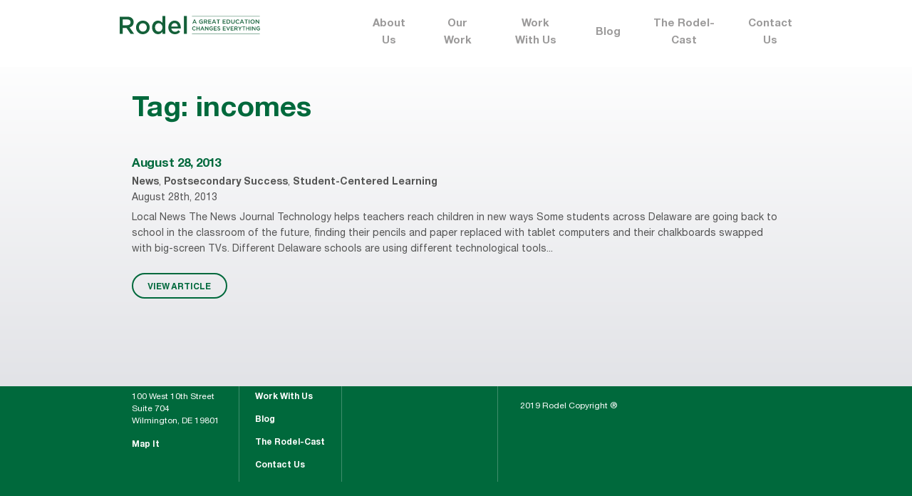

--- FILE ---
content_type: text/html; charset=UTF-8
request_url: https://rodelde.org/tag/incomes/
body_size: 7356
content:
<!DOCTYPE html>
<!--[if lt IE 7]>               <html class="no-js ie lt-ie9 lt-ie8 lt-ie7" lang="en"><![endif]-->
<!--[if IE 7]>                  <html class="no-js ie lt-ie9 lt-ie8" lang="en"><![endif]-->
<!--[if IE 8]>                  <html class="no-js ie lt-ie9" lang="en"><![endif]-->
<!--[if IE 9]>                  <html class="no-js ie lt-ie10" lang="en"><![endif]-->
<!--[if (gte IE 10)|!(IE)]><!--><html class="no-js" lang="en"><!--<![endif]-->
<head>
    <meta http-equiv="content-type" content="text/html; charset=utf-8" />
    <!--[if IE]><meta http-equiv='X-UA-Compatible' content='IE=edge,chrome=1'><![endif]-->
    <meta name="viewport" content="width=device-width, initial-scale=1.0">
    <meta name="viewport" content="width=device-width, initial-scale=1" />
	<link rel="icon" type="image/x-icon" href="https://rodelde.org/wp-content/themes/rodel/favicon.png">
    <title>Rodel</title>
	<meta name='robots' content='index, follow, max-image-preview:large, max-snippet:-1, max-video-preview:-1' />

	<!-- This site is optimized with the Yoast SEO Premium plugin v19.6 (Yoast SEO v19.12) - https://yoast.com/wordpress/plugins/seo/ -->
	<link rel="canonical" href="https://rodelde.org/tag/incomes/" />
	<meta property="og:locale" content="en_US" />
	<meta property="og:type" content="article" />
	<meta property="og:title" content="incomes Archives" />
	<meta property="og:url" content="https://rodelde.org/tag/incomes/" />
	<meta property="og:site_name" content="Rodel" />
	<meta name="twitter:card" content="summary_large_image" />
	<script type="application/ld+json" class="yoast-schema-graph">{"@context":"https://schema.org","@graph":[{"@type":"CollectionPage","@id":"https://rodelde.org/tag/incomes/","url":"https://rodelde.org/tag/incomes/","name":"incomes Archives - Rodel","isPartOf":{"@id":"https://rodelde.org/#website"},"breadcrumb":{"@id":"https://rodelde.org/tag/incomes/#breadcrumb"},"inLanguage":"en-US"},{"@type":"BreadcrumbList","@id":"https://rodelde.org/tag/incomes/#breadcrumb","itemListElement":[{"@type":"ListItem","position":1,"name":"Home","item":"https://rodelde.org/"},{"@type":"ListItem","position":2,"name":"incomes"}]},{"@type":"WebSite","@id":"https://rodelde.org/#website","url":"https://rodelde.org/","name":"Rodel","description":"A great education changes everything","potentialAction":[{"@type":"SearchAction","target":{"@type":"EntryPoint","urlTemplate":"https://rodelde.org/?s={search_term_string}"},"query-input":"required name=search_term_string"}],"inLanguage":"en-US"}]}</script>
	<!-- / Yoast SEO Premium plugin. -->


<link rel='dns-prefetch' href='//maxcdn.bootstrapcdn.com' />
<link rel="alternate" type="application/rss+xml" title="Rodel &raquo; incomes Tag Feed" href="https://rodelde.org/tag/incomes/feed/" />
<script type="text/javascript">
window._wpemojiSettings = {"baseUrl":"https:\/\/s.w.org\/images\/core\/emoji\/14.0.0\/72x72\/","ext":".png","svgUrl":"https:\/\/s.w.org\/images\/core\/emoji\/14.0.0\/svg\/","svgExt":".svg","source":{"concatemoji":"https:\/\/rodelde.org\/wp-includes\/js\/wp-emoji-release.min.js?ver=6.1.9"}};
/*! This file is auto-generated */
!function(e,a,t){var n,r,o,i=a.createElement("canvas"),p=i.getContext&&i.getContext("2d");function s(e,t){var a=String.fromCharCode,e=(p.clearRect(0,0,i.width,i.height),p.fillText(a.apply(this,e),0,0),i.toDataURL());return p.clearRect(0,0,i.width,i.height),p.fillText(a.apply(this,t),0,0),e===i.toDataURL()}function c(e){var t=a.createElement("script");t.src=e,t.defer=t.type="text/javascript",a.getElementsByTagName("head")[0].appendChild(t)}for(o=Array("flag","emoji"),t.supports={everything:!0,everythingExceptFlag:!0},r=0;r<o.length;r++)t.supports[o[r]]=function(e){if(p&&p.fillText)switch(p.textBaseline="top",p.font="600 32px Arial",e){case"flag":return s([127987,65039,8205,9895,65039],[127987,65039,8203,9895,65039])?!1:!s([55356,56826,55356,56819],[55356,56826,8203,55356,56819])&&!s([55356,57332,56128,56423,56128,56418,56128,56421,56128,56430,56128,56423,56128,56447],[55356,57332,8203,56128,56423,8203,56128,56418,8203,56128,56421,8203,56128,56430,8203,56128,56423,8203,56128,56447]);case"emoji":return!s([129777,127995,8205,129778,127999],[129777,127995,8203,129778,127999])}return!1}(o[r]),t.supports.everything=t.supports.everything&&t.supports[o[r]],"flag"!==o[r]&&(t.supports.everythingExceptFlag=t.supports.everythingExceptFlag&&t.supports[o[r]]);t.supports.everythingExceptFlag=t.supports.everythingExceptFlag&&!t.supports.flag,t.DOMReady=!1,t.readyCallback=function(){t.DOMReady=!0},t.supports.everything||(n=function(){t.readyCallback()},a.addEventListener?(a.addEventListener("DOMContentLoaded",n,!1),e.addEventListener("load",n,!1)):(e.attachEvent("onload",n),a.attachEvent("onreadystatechange",function(){"complete"===a.readyState&&t.readyCallback()})),(e=t.source||{}).concatemoji?c(e.concatemoji):e.wpemoji&&e.twemoji&&(c(e.twemoji),c(e.wpemoji)))}(window,document,window._wpemojiSettings);
</script>
<style type="text/css">
img.wp-smiley,
img.emoji {
	display: inline !important;
	border: none !important;
	box-shadow: none !important;
	height: 1em !important;
	width: 1em !important;
	margin: 0 0.07em !important;
	vertical-align: -0.1em !important;
	background: none !important;
	padding: 0 !important;
}
</style>
	<link rel='stylesheet' id='sbi_styles-css' href='https://rodelde.org/wp-content/plugins/instagram-feed/css/sbi-styles.min.css?ver=6.10.0' type='text/css' media='all' />
<link rel='stylesheet' id='wp-block-library-css' href='https://rodelde.org/wp-includes/css/dist/block-library/style.min.css?ver=6.1.9' type='text/css' media='all' />
<link rel='stylesheet' id='classic-theme-styles-css' href='https://rodelde.org/wp-includes/css/classic-themes.min.css?ver=1' type='text/css' media='all' />
<style id='global-styles-inline-css' type='text/css'>
body{--wp--preset--color--black: #000000;--wp--preset--color--cyan-bluish-gray: #abb8c3;--wp--preset--color--white: #ffffff;--wp--preset--color--pale-pink: #f78da7;--wp--preset--color--vivid-red: #cf2e2e;--wp--preset--color--luminous-vivid-orange: #ff6900;--wp--preset--color--luminous-vivid-amber: #fcb900;--wp--preset--color--light-green-cyan: #7bdcb5;--wp--preset--color--vivid-green-cyan: #00d084;--wp--preset--color--pale-cyan-blue: #8ed1fc;--wp--preset--color--vivid-cyan-blue: #0693e3;--wp--preset--color--vivid-purple: #9b51e0;--wp--preset--gradient--vivid-cyan-blue-to-vivid-purple: linear-gradient(135deg,rgba(6,147,227,1) 0%,rgb(155,81,224) 100%);--wp--preset--gradient--light-green-cyan-to-vivid-green-cyan: linear-gradient(135deg,rgb(122,220,180) 0%,rgb(0,208,130) 100%);--wp--preset--gradient--luminous-vivid-amber-to-luminous-vivid-orange: linear-gradient(135deg,rgba(252,185,0,1) 0%,rgba(255,105,0,1) 100%);--wp--preset--gradient--luminous-vivid-orange-to-vivid-red: linear-gradient(135deg,rgba(255,105,0,1) 0%,rgb(207,46,46) 100%);--wp--preset--gradient--very-light-gray-to-cyan-bluish-gray: linear-gradient(135deg,rgb(238,238,238) 0%,rgb(169,184,195) 100%);--wp--preset--gradient--cool-to-warm-spectrum: linear-gradient(135deg,rgb(74,234,220) 0%,rgb(151,120,209) 20%,rgb(207,42,186) 40%,rgb(238,44,130) 60%,rgb(251,105,98) 80%,rgb(254,248,76) 100%);--wp--preset--gradient--blush-light-purple: linear-gradient(135deg,rgb(255,206,236) 0%,rgb(152,150,240) 100%);--wp--preset--gradient--blush-bordeaux: linear-gradient(135deg,rgb(254,205,165) 0%,rgb(254,45,45) 50%,rgb(107,0,62) 100%);--wp--preset--gradient--luminous-dusk: linear-gradient(135deg,rgb(255,203,112) 0%,rgb(199,81,192) 50%,rgb(65,88,208) 100%);--wp--preset--gradient--pale-ocean: linear-gradient(135deg,rgb(255,245,203) 0%,rgb(182,227,212) 50%,rgb(51,167,181) 100%);--wp--preset--gradient--electric-grass: linear-gradient(135deg,rgb(202,248,128) 0%,rgb(113,206,126) 100%);--wp--preset--gradient--midnight: linear-gradient(135deg,rgb(2,3,129) 0%,rgb(40,116,252) 100%);--wp--preset--duotone--dark-grayscale: url('#wp-duotone-dark-grayscale');--wp--preset--duotone--grayscale: url('#wp-duotone-grayscale');--wp--preset--duotone--purple-yellow: url('#wp-duotone-purple-yellow');--wp--preset--duotone--blue-red: url('#wp-duotone-blue-red');--wp--preset--duotone--midnight: url('#wp-duotone-midnight');--wp--preset--duotone--magenta-yellow: url('#wp-duotone-magenta-yellow');--wp--preset--duotone--purple-green: url('#wp-duotone-purple-green');--wp--preset--duotone--blue-orange: url('#wp-duotone-blue-orange');--wp--preset--font-size--small: 13px;--wp--preset--font-size--medium: 20px;--wp--preset--font-size--large: 36px;--wp--preset--font-size--x-large: 42px;--wp--preset--spacing--20: 0.44rem;--wp--preset--spacing--30: 0.67rem;--wp--preset--spacing--40: 1rem;--wp--preset--spacing--50: 1.5rem;--wp--preset--spacing--60: 2.25rem;--wp--preset--spacing--70: 3.38rem;--wp--preset--spacing--80: 5.06rem;}:where(.is-layout-flex){gap: 0.5em;}body .is-layout-flow > .alignleft{float: left;margin-inline-start: 0;margin-inline-end: 2em;}body .is-layout-flow > .alignright{float: right;margin-inline-start: 2em;margin-inline-end: 0;}body .is-layout-flow > .aligncenter{margin-left: auto !important;margin-right: auto !important;}body .is-layout-constrained > .alignleft{float: left;margin-inline-start: 0;margin-inline-end: 2em;}body .is-layout-constrained > .alignright{float: right;margin-inline-start: 2em;margin-inline-end: 0;}body .is-layout-constrained > .aligncenter{margin-left: auto !important;margin-right: auto !important;}body .is-layout-constrained > :where(:not(.alignleft):not(.alignright):not(.alignfull)){max-width: var(--wp--style--global--content-size);margin-left: auto !important;margin-right: auto !important;}body .is-layout-constrained > .alignwide{max-width: var(--wp--style--global--wide-size);}body .is-layout-flex{display: flex;}body .is-layout-flex{flex-wrap: wrap;align-items: center;}body .is-layout-flex > *{margin: 0;}:where(.wp-block-columns.is-layout-flex){gap: 2em;}.has-black-color{color: var(--wp--preset--color--black) !important;}.has-cyan-bluish-gray-color{color: var(--wp--preset--color--cyan-bluish-gray) !important;}.has-white-color{color: var(--wp--preset--color--white) !important;}.has-pale-pink-color{color: var(--wp--preset--color--pale-pink) !important;}.has-vivid-red-color{color: var(--wp--preset--color--vivid-red) !important;}.has-luminous-vivid-orange-color{color: var(--wp--preset--color--luminous-vivid-orange) !important;}.has-luminous-vivid-amber-color{color: var(--wp--preset--color--luminous-vivid-amber) !important;}.has-light-green-cyan-color{color: var(--wp--preset--color--light-green-cyan) !important;}.has-vivid-green-cyan-color{color: var(--wp--preset--color--vivid-green-cyan) !important;}.has-pale-cyan-blue-color{color: var(--wp--preset--color--pale-cyan-blue) !important;}.has-vivid-cyan-blue-color{color: var(--wp--preset--color--vivid-cyan-blue) !important;}.has-vivid-purple-color{color: var(--wp--preset--color--vivid-purple) !important;}.has-black-background-color{background-color: var(--wp--preset--color--black) !important;}.has-cyan-bluish-gray-background-color{background-color: var(--wp--preset--color--cyan-bluish-gray) !important;}.has-white-background-color{background-color: var(--wp--preset--color--white) !important;}.has-pale-pink-background-color{background-color: var(--wp--preset--color--pale-pink) !important;}.has-vivid-red-background-color{background-color: var(--wp--preset--color--vivid-red) !important;}.has-luminous-vivid-orange-background-color{background-color: var(--wp--preset--color--luminous-vivid-orange) !important;}.has-luminous-vivid-amber-background-color{background-color: var(--wp--preset--color--luminous-vivid-amber) !important;}.has-light-green-cyan-background-color{background-color: var(--wp--preset--color--light-green-cyan) !important;}.has-vivid-green-cyan-background-color{background-color: var(--wp--preset--color--vivid-green-cyan) !important;}.has-pale-cyan-blue-background-color{background-color: var(--wp--preset--color--pale-cyan-blue) !important;}.has-vivid-cyan-blue-background-color{background-color: var(--wp--preset--color--vivid-cyan-blue) !important;}.has-vivid-purple-background-color{background-color: var(--wp--preset--color--vivid-purple) !important;}.has-black-border-color{border-color: var(--wp--preset--color--black) !important;}.has-cyan-bluish-gray-border-color{border-color: var(--wp--preset--color--cyan-bluish-gray) !important;}.has-white-border-color{border-color: var(--wp--preset--color--white) !important;}.has-pale-pink-border-color{border-color: var(--wp--preset--color--pale-pink) !important;}.has-vivid-red-border-color{border-color: var(--wp--preset--color--vivid-red) !important;}.has-luminous-vivid-orange-border-color{border-color: var(--wp--preset--color--luminous-vivid-orange) !important;}.has-luminous-vivid-amber-border-color{border-color: var(--wp--preset--color--luminous-vivid-amber) !important;}.has-light-green-cyan-border-color{border-color: var(--wp--preset--color--light-green-cyan) !important;}.has-vivid-green-cyan-border-color{border-color: var(--wp--preset--color--vivid-green-cyan) !important;}.has-pale-cyan-blue-border-color{border-color: var(--wp--preset--color--pale-cyan-blue) !important;}.has-vivid-cyan-blue-border-color{border-color: var(--wp--preset--color--vivid-cyan-blue) !important;}.has-vivid-purple-border-color{border-color: var(--wp--preset--color--vivid-purple) !important;}.has-vivid-cyan-blue-to-vivid-purple-gradient-background{background: var(--wp--preset--gradient--vivid-cyan-blue-to-vivid-purple) !important;}.has-light-green-cyan-to-vivid-green-cyan-gradient-background{background: var(--wp--preset--gradient--light-green-cyan-to-vivid-green-cyan) !important;}.has-luminous-vivid-amber-to-luminous-vivid-orange-gradient-background{background: var(--wp--preset--gradient--luminous-vivid-amber-to-luminous-vivid-orange) !important;}.has-luminous-vivid-orange-to-vivid-red-gradient-background{background: var(--wp--preset--gradient--luminous-vivid-orange-to-vivid-red) !important;}.has-very-light-gray-to-cyan-bluish-gray-gradient-background{background: var(--wp--preset--gradient--very-light-gray-to-cyan-bluish-gray) !important;}.has-cool-to-warm-spectrum-gradient-background{background: var(--wp--preset--gradient--cool-to-warm-spectrum) !important;}.has-blush-light-purple-gradient-background{background: var(--wp--preset--gradient--blush-light-purple) !important;}.has-blush-bordeaux-gradient-background{background: var(--wp--preset--gradient--blush-bordeaux) !important;}.has-luminous-dusk-gradient-background{background: var(--wp--preset--gradient--luminous-dusk) !important;}.has-pale-ocean-gradient-background{background: var(--wp--preset--gradient--pale-ocean) !important;}.has-electric-grass-gradient-background{background: var(--wp--preset--gradient--electric-grass) !important;}.has-midnight-gradient-background{background: var(--wp--preset--gradient--midnight) !important;}.has-small-font-size{font-size: var(--wp--preset--font-size--small) !important;}.has-medium-font-size{font-size: var(--wp--preset--font-size--medium) !important;}.has-large-font-size{font-size: var(--wp--preset--font-size--large) !important;}.has-x-large-font-size{font-size: var(--wp--preset--font-size--x-large) !important;}
.wp-block-navigation a:where(:not(.wp-element-button)){color: inherit;}
:where(.wp-block-columns.is-layout-flex){gap: 2em;}
.wp-block-pullquote{font-size: 1.5em;line-height: 1.6;}
</style>
<link rel='stylesheet' id='contact-form-7-css' href='https://rodelde.org/wp-content/plugins/contact-form-7/includes/css/styles.css?ver=5.1.1' type='text/css' media='all' />
<link rel='stylesheet' id='ctf_styles-css' href='https://rodelde.org/wp-content/plugins/custom-twitter-feeds/css/ctf-styles.min.css?ver=2.0.3' type='text/css' media='all' />
<link rel='stylesheet' id='dashicons-css' href='https://rodelde.org/wp-includes/css/dashicons.min.css?ver=6.1.9' type='text/css' media='all' />
<link rel='stylesheet' id='post-views-counter-frontend-css' href='https://rodelde.org/wp-content/plugins/post-views-counter/css/frontend.min.css?ver=1.3.12' type='text/css' media='all' />
<link rel='stylesheet' id='register_sldw_linkedin_widget_styles-css' href='https://rodelde.org/wp-content/plugins/simple-linkedin-feeds/assets/sldw_main.css?ver=6.1.9' type='text/css' media='all' />
<link rel='stylesheet' id='ppress-frontend-css' href='https://rodelde.org/wp-content/plugins/wp-user-avatar/assets/css/frontend.min.css?ver=4.4.1' type='text/css' media='all' />
<link rel='stylesheet' id='ppress-flatpickr-css' href='https://rodelde.org/wp-content/plugins/wp-user-avatar/assets/flatpickr/flatpickr.min.css?ver=4.4.1' type='text/css' media='all' />
<link rel='stylesheet' id='ppress-select2-css' href='https://rodelde.org/wp-content/plugins/wp-user-avatar/assets/select2/select2.min.css?ver=6.1.9' type='text/css' media='all' />
<link rel='stylesheet' id='wpcf7-redirect-script-frontend-css' href='https://rodelde.org/wp-content/plugins/wpcf7-redirect/build/css/wpcf7-redirect-frontend.min.css?ver=6.1.9' type='text/css' media='all' />
<link rel='stylesheet' id='rodel-normalize-css' href='https://rodelde.org/wp-content/themes/rodel/css/normalize.css?ver=6.1.9' type='text/css' media='all' />
<link rel='stylesheet' id='rodel-jquery-css-css' href='https://rodelde.org/wp-content/themes/rodel/css/jquery-ui.min.css?ver=6.1.9' type='text/css' media='all' />
<link rel='stylesheet' id='rodel-popup-css-css' href='https://rodelde.org/wp-content/themes/rodel/css/magnific-popup.css?ver=6.1.9' type='text/css' media='all' />
<link rel='stylesheet' id='rodel-style-css' href='https://rodelde.org/wp-content/themes/rodel/style.css?ver=6.1.9' type='text/css' media='all' />
<link rel='stylesheet' id='cff-css' href='https://rodelde.org/wp-content/plugins/custom-facebook-feed/assets/css/cff-style.css?ver=2.18.2' type='text/css' media='all' />
<link rel='stylesheet' id='sb-font-awesome-css' href='https://maxcdn.bootstrapcdn.com/font-awesome/4.7.0/css/font-awesome.min.css?ver=6.1.9' type='text/css' media='all' />
<link rel='stylesheet' id='newsletter-css' href='https://rodelde.org/wp-content/plugins/newsletter/style.css?ver=7.5.9' type='text/css' media='all' />
<script type='text/javascript' src='https://rodelde.org/wp-includes/js/jquery/jquery.min.js?ver=3.6.1' id='jquery-core-js'></script>
<script type='text/javascript' src='https://rodelde.org/wp-includes/js/jquery/jquery-migrate.min.js?ver=3.3.2' id='jquery-migrate-js'></script>
<script type='text/javascript' src='https://rodelde.org/wp-content/plugins/wp-user-avatar/assets/flatpickr/flatpickr.min.js?ver=4.4.1' id='ppress-flatpickr-js'></script>
<script type='text/javascript' src='https://rodelde.org/wp-content/plugins/wp-user-avatar/assets/select2/select2.min.js?ver=4.4.1' id='ppress-select2-js'></script>
<script type='text/javascript' src='https://rodelde.org/wp-content/themes/rodel/js/jquery.min.js?ver=6.1.9' id='rodel-jquery-js'></script>
<script type='text/javascript' src='https://rodelde.org/wp-content/themes/rodel/js/ScrollMagic.min.js?ver=6.1.9' id='rodel-scrollmagic-js'></script>
<script type='text/javascript' src='https://rodelde.org/wp-content/themes/rodel/js/TweenMax.min.js?ver=6.1.9' id='rodel-gsap-tweenmax-js'></script>
<script type='text/javascript' src='https://rodelde.org/wp-content/themes/rodel/js/animation.gsap.min.js?ver=6.1.9' id='rodel-scrollmagic-gsap-js'></script>
<script type='text/javascript' src='https://rodelde.org/wp-content/themes/rodel/js/jquery-ui.min.js?ver=6.1.9' id='rodel-jquery-ui-js'></script>
<script type='text/javascript' src='https://rodelde.org/wp-content/themes/rodel/js/jquery.magnific-popup.min.js?ver=6.1.9' id='rodel-popup-js-js'></script>
<script type='text/javascript' src='https://rodelde.org/wp-content/themes/rodel/js/js.cookie.js?ver=6.1.9' id='rodel-cookie-js-js'></script>
<script type='text/javascript' id='rodel-script-js-js-extra'>
/* <![CDATA[ */
var themeData = {"homeUrl":"https:\/\/rodelde.org","themePath":"https:\/\/rodelde.org\/wp-content\/themes\/rodel"};
/* ]]> */
</script>
<script type='text/javascript' src='https://rodelde.org/wp-content/themes/rodel/js/script.js?ver=6.1.9' id='rodel-script-js-js'></script>
<link rel="https://api.w.org/" href="https://rodelde.org/wp-json/" /><link rel="alternate" type="application/json" href="https://rodelde.org/wp-json/wp/v2/tags/2770" /><link rel="EditURI" type="application/rsd+xml" title="RSD" href="https://rodelde.org/xmlrpc.php?rsd" />
<link rel="wlwmanifest" type="application/wlwmanifest+xml" href="https://rodelde.org/wp-includes/wlwmanifest.xml" />
<meta name="generator" content="WordPress 6.1.9" />
<link rel="icon" href="https://rodelde.org/wp-content/uploads/2021/03/cropped-logo_square_Rodel-32x32.png" sizes="32x32" />
<link rel="icon" href="https://rodelde.org/wp-content/uploads/2021/03/cropped-logo_square_Rodel-192x192.png" sizes="192x192" />
<link rel="apple-touch-icon" href="https://rodelde.org/wp-content/uploads/2021/03/cropped-logo_square_Rodel-180x180.png" />
<meta name="msapplication-TileImage" content="https://rodelde.org/wp-content/uploads/2021/03/cropped-logo_square_Rodel-270x270.png" />
</head>
<body class="archive tag tag-incomes tag-2770">


<main class="section-main">

    <header class="header">
        <div class="wrapper clearfix">
            <a href="https://rodelde.org" class="header-logo">
                <img src="https://rodelde.org/wp-content/uploads/2018/12/logo.svg" alt="Logo">
            </a>
            <nav class="header-nav">
                <ul class="header-nav-list">
                    <li id="menu-item-41" class="menu-item menu-item-type-post_type menu-item-object-page menu-item-has-children menu-item-41"><a href="https://rodelde.org/about-us/">About Us</a>
<ul class="header-nav-submenu">
	<li id="menu-item-54" class="menu-item menu-item-type-post_type menu-item-object-page menu-item-54"><a href="https://rodelde.org/our-focus-areas/">Our Focus Areas</a></li>
	<li id="menu-item-55" class="menu-item menu-item-type-post_type menu-item-object-page menu-item-55"><a href="https://rodelde.org/history/">History</a></li>
	<li id="menu-item-56" class="menu-item menu-item-type-post_type menu-item-object-page menu-item-56"><a href="https://rodelde.org/staff/">Staff</a></li>
	<li id="menu-item-57" class="menu-item menu-item-type-post_type menu-item-object-page menu-item-57"><a href="https://rodelde.org/board-advisors/">Board</a></li>
	<li id="menu-item-58" class="menu-item menu-item-type-post_type menu-item-object-page menu-item-58"><a href="https://rodelde.org/faq/">FAQ</a></li>
	<li id="menu-item-22377" class="menu-item menu-item-type-post_type menu-item-object-page menu-item-22377"><a href="https://rodelde.org/about-us/equity/">Equity</a></li>
</ul>
</li>
<li id="menu-item-59" class="menu-item menu-item-type-post_type menu-item-object-page menu-item-has-children menu-item-59"><a href="https://rodelde.org/our-work/">Our Work</a>
<ul class="header-nav-submenu">
	<li id="menu-item-264" class="menu-item menu-item-type-post_type menu-item-object-page menu-item-264"><a href="https://rodelde.org/partnerships/">Partnerships</a></li>
	<li id="menu-item-265" class="menu-item menu-item-type-post_type menu-item-object-page menu-item-265"><a href="https://rodelde.org/reports/">Reports</a></li>
	<li id="menu-item-22747" class="menu-item menu-item-type-post_type menu-item-object-page menu-item-22747"><a href="https://rodelde.org/child-care-affordability-calculator/">Child Care Affordability Calculator</a></li>
	<li id="menu-item-19842" class="menu-item menu-item-type-custom menu-item-object-custom menu-item-19842"><a target="_blank" rel="noopener" href="https://rodelde.org/new-delaware-at-a-glance/">Delaware at a Glance</a></li>
</ul>
</li>
<li id="menu-item-60" class="menu-item menu-item-type-post_type menu-item-object-page menu-item-60"><a href="https://rodelde.org/work-with-us/">Work With Us</a></li>
<li id="menu-item-61" class="menu-item menu-item-type-post_type menu-item-object-page menu-item-61"><a href="https://rodelde.org/blog/">Blog</a></li>
<li id="menu-item-22332" class="menu-item menu-item-type-post_type menu-item-object-page menu-item-22332"><a href="https://rodelde.org/the-rodel-cast/">The Rodel-Cast</a></li>
<li id="menu-item-62" class="menu-item menu-item-type-post_type menu-item-object-page menu-item-62"><a href="https://rodelde.org/contact-us/">Contact Us</a></li>
                </ul>
            </nav>
            <button type="button" class="header-nav-btn" data-toggle='{"el": "body", "class": "opened-menu"}'>
                <span></span><span></span><span></span><span></span><span></span><span></span>
            </button>
        </div>
    </header><!-- .header -->

    <section class="section-content">
    <div class="page-content">
        <div class="wrapper">


            <h1 class="text-green">Tag: <span>incomes</span></h1>
    <div class="search-list">
            
                        <div class="search-item">
                            <h4><a href="https://rodelde.org/daily-education-news-82813/">August 28, 2013</a></h4>
                            <p class="search-item-cats"><a href="https://rodelde.org/blog/rodel-news/">News</a>, <a href="https://rodelde.org/blog/postsecondary-success/">Postsecondary Success</a>, <a href="https://rodelde.org/blog/student-centered-learning/">Student-Centered Learning</a></p>
                            <p class="search-item-date">August 28th, 2013</p>
                            Local News
The News Journal
Technology helps teachers reach children in new ways
Some students across Delaware are going back to school in the classroom of the future, finding their pencils and paper replaced with tablet computers and their chalkboards swapped with big-screen TVs. Different Delaware schools are using different technological tools...                            <br /><br />
                            <a href="https://rodelde.org/daily-education-news-82813/" class="btn">VIEW ARTICLE</a>
                        </div>
                                    <!-- .search-list -->
            

            
        <div class="search-pagination">
            
        </div>
    </div>
        </div>
    </div>
















    </section><!-- .section-content -->

</main><!-- .section-main -->

    <footer class="footer">
        <div class="wrapper">
            <div class="footer-social">
                <ul class="soc-list">
                    						<li class="soc-list-item"><a href="https://www.youtube.com/c/rodelde" class="soc-list-link ico-youtube"></a></li>
										
											<li class="soc-list-item"><a href="https://www.facebook.com/RodelDelaware/" class="soc-list-link ico-fb"></a></li>
										
											<li class="soc-list-item"><a href="https://twitter.com/RodelDE " class="soc-list-link ico-tw"></a></li>
										
											<li class="soc-list-item"><a href="https://www.linkedin.com/company/rodel-of-delaware/  " class="soc-list-link ico-in"></a></li>
											<li class="soc-list-item"><a href="https://www.instagram.com/rodel.delaware/" class="soc-list-link ico-inst"></a></li>
					                </ul>
            </div>
            <div class="footer-table">
                <div class="footer-col col-1">
                    <div class="footer-logo">
                        <img src="https://rodelde.org/wp-content/uploads/2018/12/footer-logo-1.svg" class="hide-mob">
                        <img src="https://rodelde.org/wp-content/uploads/2018/12/footer-logo-mob.svg" alt="Logo" class="show-mob">
                    </div>
                    <address>100 West 10th Street<br>
Suite 704<br>
Wilmington, DE 19801</address>
                    <a target="_blank" href="https://www.google.com/maps/place/100+W+10th+St+%23704,+Wilmington,+DE+19801,+%D0%A1%D0%A8%D0%90/@39.745713,-75.5509368,17z/data=!3m1!4b1!4m5!3m4!1s0x89c6fd4065e47603:0x1832902b740dcc33!8m2!3d39.7457089!4d-75.5487481"><strong>Map It</strong></a>                </div>
                <div class="footer-col col-2">
                    <ul class="footer-menu">
                        <li class="menu-item menu-item-type-post_type menu-item-object-page menu-item-has-children menu-item-41"><a href="https://rodelde.org/about-us/">About Us</a>
<ul class="header-nav-submenu">
	<li class="menu-item menu-item-type-post_type menu-item-object-page menu-item-54"><a href="https://rodelde.org/our-focus-areas/">Our Focus Areas</a></li>
	<li class="menu-item menu-item-type-post_type menu-item-object-page menu-item-55"><a href="https://rodelde.org/history/">History</a></li>
	<li class="menu-item menu-item-type-post_type menu-item-object-page menu-item-56"><a href="https://rodelde.org/staff/">Staff</a></li>
	<li class="menu-item menu-item-type-post_type menu-item-object-page menu-item-57"><a href="https://rodelde.org/board-advisors/">Board</a></li>
	<li class="menu-item menu-item-type-post_type menu-item-object-page menu-item-58"><a href="https://rodelde.org/faq/">FAQ</a></li>
	<li class="menu-item menu-item-type-post_type menu-item-object-page menu-item-22377"><a href="https://rodelde.org/about-us/equity/">Equity</a></li>
</ul>
</li>
<li class="menu-item menu-item-type-post_type menu-item-object-page menu-item-has-children menu-item-59"><a href="https://rodelde.org/our-work/">Our Work</a>
<ul class="header-nav-submenu">
	<li class="menu-item menu-item-type-post_type menu-item-object-page menu-item-264"><a href="https://rodelde.org/partnerships/">Partnerships</a></li>
	<li class="menu-item menu-item-type-post_type menu-item-object-page menu-item-265"><a href="https://rodelde.org/reports/">Reports</a></li>
	<li class="menu-item menu-item-type-post_type menu-item-object-page menu-item-22747"><a href="https://rodelde.org/child-care-affordability-calculator/">Child Care Affordability Calculator</a></li>
	<li class="menu-item menu-item-type-custom menu-item-object-custom menu-item-19842"><a target="_blank" rel="noopener" href="https://rodelde.org/new-delaware-at-a-glance/">Delaware at a Glance</a></li>
</ul>
</li>
<li class="menu-item menu-item-type-post_type menu-item-object-page menu-item-60"><a href="https://rodelde.org/work-with-us/">Work With Us</a></li>
<li class="menu-item menu-item-type-post_type menu-item-object-page menu-item-61"><a href="https://rodelde.org/blog/">Blog</a></li>
<li class="menu-item menu-item-type-post_type menu-item-object-page menu-item-22332"><a href="https://rodelde.org/the-rodel-cast/">The Rodel-Cast</a></li>
<li class="menu-item menu-item-type-post_type menu-item-object-page menu-item-62"><a href="https://rodelde.org/contact-us/">Contact Us</a></li>
                    </ul>
                </div>
                <div class="footer-col col-3">
                    <ul class="footer-menu">
                        <li id="menu-item-584" class="menu-item menu-item-type-post_type menu-item-object-page menu-item-584"><a href="https://rodelde.org/sign-up/">Sign Up for Email Updates</a></li>
<li id="menu-item-483" class="menu-item menu-item-type-post_type menu-item-object-page menu-item-483"><a href="https://rodelde.org/get-involved/">Get Involved</a></li>
                    </ul>
                </div>
                <div class="footer-col col-4 clearfix">
                    <form action="/" class="footer-search" autocomplete="off">
                        <label>Search the Site</label>
                        <div class="footer-search-input">
                            <input type="text" name="s" />
                            <input type="hidden" name="search-type" value="all"/>
                            <button class="footer-search-btn"></button>
                        </div>
                    </form>
                    <p class="footer-copy">2019 Rodel Copyright &circledR;</p>
                </div>
            </div>
        </div>
    </footer><!-- .footer -->

<!--[if IE]>
<script src="https://cdnjs.cloudflare.com/ajax/libs/html5shiv/3.7.3/html5shiv.min.js"></script>
<![endif]-->
<!-- Custom Facebook Feed JS -->
<script type="text/javascript">
var cfflinkhashtags = "true";
</script>
<script type="text/javascript">

jQuery(document).ready(function() {

/** Toggle form **/	

jQuery('#sldw_linkediniconlinkleft').click(function(){

	jQuery(this).parent().toggleClass('sldw_show');

});

});

</script> 
<script src="//platform.linkedin.com/in.js" type="text/javascript"></script>
<!-- Instagram Feed JS -->
<script type="text/javascript">
var sbiajaxurl = "https://rodelde.org/wp-admin/admin-ajax.php";
</script>
<script type='text/javascript' id='contact-form-7-js-extra'>
/* <![CDATA[ */
var wpcf7 = {"apiSettings":{"root":"https:\/\/rodelde.org\/wp-json\/contact-form-7\/v1","namespace":"contact-form-7\/v1"},"cached":"1"};
/* ]]> */
</script>
<script type='text/javascript' src='https://rodelde.org/wp-content/plugins/contact-form-7/includes/js/scripts.js?ver=5.1.1' id='contact-form-7-js'></script>
<script type='text/javascript' id='ppress-frontend-script-js-extra'>
/* <![CDATA[ */
var pp_ajax_form = {"ajaxurl":"https:\/\/rodelde.org\/wp-admin\/admin-ajax.php","confirm_delete":"Are you sure?","deleting_text":"Deleting...","deleting_error":"An error occurred. Please try again.","nonce":"8cccee679b","disable_ajax_form":"false","is_checkout":"0","is_checkout_tax_enabled":"0"};
/* ]]> */
</script>
<script type='text/javascript' src='https://rodelde.org/wp-content/plugins/wp-user-avatar/assets/js/frontend.min.js?ver=4.4.1' id='ppress-frontend-script-js'></script>
<script type='text/javascript' id='wpcf7-redirect-script-js-extra'>
/* <![CDATA[ */
var wpcf7r = {"ajax_url":"https:\/\/rodelde.org\/wp-admin\/admin-ajax.php"};
/* ]]> */
</script>
<script type='text/javascript' src='https://rodelde.org/wp-content/plugins/wpcf7-redirect/build/js/wpcf7r-fe.js?ver=1.1' id='wpcf7-redirect-script-js'></script>
<script type='text/javascript' src='https://rodelde.org/wp-content/plugins/custom-facebook-feed/assets/js/cff-scripts.js?ver=2.18.2' id='cffscripts-js'></script>
<!-- Global site tag (gtag.js) - Google Analytics -->
<script async src="https://www.googletagmanager.com/gtag/js?id=UA-135575894-1"></script>
<script>
  window.dataLayer = window.dataLayer || [];
  function gtag(){dataLayer.push(arguments);}
  gtag('js', new Date());

  gtag('config', 'UA-135575894-1');
</script>
</body>
</html>

--- FILE ---
content_type: image/svg+xml
request_url: https://rodelde.org/wp-content/uploads/2018/12/footer-logo-mob.svg
body_size: 2726
content:
<svg xmlns="http://www.w3.org/2000/svg" xmlns:xlink="http://www.w3.org/1999/xlink" width="221" height="29" viewBox="0 0 221 29"><defs><path id="b069b" d="M161.229 7270.586h-1.209l-.66-1.58h-3.079l-.669 1.58h-1.172l2.865-6.596h1.06l2.864 6.596zm-3.413-5.22l-1.116 2.62h2.241z"/><path id="b069c" d="M168.336 7270.703c-2.037 0-3.376-1.46-3.376-3.377 0-1.844 1.396-3.396 3.358-3.396 1.135 0 1.832.318 2.501.889l-.725.87c-.502-.43-.995-.702-1.823-.702-1.2 0-2.11 1.048-2.11 2.32 0 1.357.883 2.349 2.212 2.349.614 0 1.173-.197 1.572-.496v-1.226h-1.664v-1h2.771v2.75a4.132 4.132 0 0 1-2.716 1.02"/><path id="b069d" d="M176.765 7270.59l-1.6-2.283h-1.432v2.282h-1.143v-6.549h2.901c1.498 0 2.419.796 2.419 2.077 0 1.086-.643 1.74-1.554 1.994l1.758 2.478h-1.349zm-1.361-5.502h-1.669v2.199h1.678c.82 0 1.342-.43 1.342-1.104 0-.72-.504-1.095-1.351-1.095z"/><path id="b069e" d="M184.197 7265.069h-3.683v1.704h3.264v1.029h-3.264v1.758h3.73v1.03h-4.874v-6.55h4.827v1.029"/><path id="b069f" d="M191.89 7270.586h-1.21l-.66-1.58h-3.078l-.67 1.58H185.1l2.864-6.596h1.06l2.865 6.596zm-3.414-5.22l-1.117 2.62h2.242z"/><path id="b069g" d="M195.808 7270.59h-1.153v-5.483h-2.065v-1.067h5.283v1.067h-2.065v5.482"/><path id="b069h" d="M206.816 7265.069h-3.682v1.704h3.264v1.029h-3.264v1.758h3.73v1.03h-4.874v-6.55h4.826v1.029"/><path id="b069i" d="M210.697 7270.59h-2.427v-6.55h2.427c2.046 0 3.46 1.413 3.46 3.265 0 1.853-1.414 3.284-3.46 3.284zm.004-5.502h-1.288v4.453h1.288c1.371 0 2.266-.925 2.266-2.217 0-1.29-.895-2.236-2.266-2.236z"/><path id="b069j" d="M221.072 7267.754c0 1.956-1.098 2.939-2.8 2.939-1.693 0-2.772-.983-2.772-2.882v-3.771h1.144v3.724c0 1.217.624 1.872 1.646 1.872 1.015 0 1.637-.618 1.637-1.825v-3.771h1.145v3.714"/><path id="b069k" d="M225.72 7270.703c-1.896 0-3.31-1.487-3.31-3.377 0-1.872 1.386-3.396 3.357-3.396 1.2 0 1.925.42 2.549 1.02l-.735.85c-.521-.486-1.079-.813-1.823-.813-1.246 0-2.148 1.03-2.148 2.32 0 1.292.902 2.34 2.148 2.34.8 0 1.31-.328 1.87-.853l.734.749c-.679.711-1.423 1.16-2.641 1.16"/><path id="b069l" d="M235.839 7270.586h-1.21l-.66-1.58h-3.078l-.67 1.58h-1.171l2.864-6.596h1.06l2.865 6.596zm-3.414-5.22l-1.115 2.62h2.24z"/><path id="b069m" d="M239.768 7270.59h-1.153v-5.483h-2.065v-1.067h5.283v1.067h-2.065v5.482"/><path id="b069n" d="M243.16 7270.59h1.143v-6.55h-1.143z"/><path id="b069o" d="M249.205 7270.703c-2 0-3.395-1.524-3.395-3.377 0-1.853 1.414-3.396 3.414-3.396s3.394 1.524 3.394 3.377c0 1.853-1.413 3.396-3.413 3.396zm0-5.716c-1.293 0-2.195 1.039-2.195 2.32 0 1.282.921 2.34 2.214 2.34s2.195-1.04 2.195-2.321c0-1.281-.92-2.339-2.214-2.339z"/><path id="b069p" d="M258.608 7264.04h1.125v6.55h-.958l-3.59-4.66v4.66h-1.125v-6.55h1.06l3.488 4.53v-4.53"/><path id="b069q" d="M157.175 7281.115c-1.773 0-3.095-1.391-3.095-3.159 0-1.75 1.295-3.176 3.14-3.176 1.121 0 1.8.394 2.382.954l-.687.796c-.488-.455-1.01-.761-1.705-.761-1.165 0-2.008.962-2.008 2.17 0 1.207.843 2.187 2.008 2.187.749 0 1.227-.307 1.748-.796l.688.7c-.636.664-1.331 1.085-2.47 1.085"/><path id="b069r" d="M161.889 7278.433v2.581h-1.069v-6.124h1.069v2.547h2.904v-2.547h1.07v6.124h-1.07v-2.58h-2.904"/><path id="b069s" d="M173.308 7281.008h-1.13l-.618-1.479h-2.878l-.627 1.479h-1.095l2.678-6.168h.992l2.678 6.168zm-3.192-4.881l-1.043 2.449h2.096z"/><path id="b069t" d="M178.663 7274.89h1.051v6.124h-.895l-3.357-4.356v4.356h-1.052v-6.124h.992l3.26 4.234v-4.234"/><path id="b069u" d="M184.216 7281.115c-1.904 0-3.156-1.365-3.156-3.159 0-1.724 1.303-3.176 3.139-3.176 1.06 0 1.712.298 2.339.831l-.678.814c-.47-.402-.931-.656-1.705-.656-1.122 0-1.974.98-1.974 2.17 0 1.268.826 2.195 2.07 2.195.574 0 1.095-.183 1.47-.463v-1.146h-1.557v-.936h2.591v2.571c-.6.517-1.46.955-2.539.955"/><path id="b069v" d="M192.713 7275.852h-3.444v1.592h3.053v.964h-3.053v1.644h3.487v.962H188.2v-6.124h4.513v.962"/><path id="b069w" d="M196.426 7277.46c1.287.315 1.957.778 1.957 1.802 0 1.155-.896 1.837-2.174 1.837-.93 0-1.809-.324-2.539-.98l.643-.77c.583.508 1.165.797 1.922.797.661 0 1.079-.307 1.079-.78 0-.445-.244-.682-1.375-.943-1.295-.316-2.026-.7-2.026-1.838 0-1.068.87-1.785 2.079-1.785.886 0 1.59.271 2.208.77l-.574.813c-.547-.41-1.095-.63-1.652-.63-.625 0-.991.324-.991.736 0 .48.278.69 1.443.97"/><path id="b069x" d="M206.874 7275.852h-3.445v1.592h3.054v.964h-3.054v1.644h3.488v.962h-4.557v-6.124h4.514v.962"/><path id="b069y" d="M212.564 7274.89h1.156l-2.531 6.168h-.939l-2.53-6.168h1.182l1.835 4.707 1.827-4.707"/><path id="b069z" d="M219.333 7275.852h-3.444v1.592h3.053v.964h-3.053v1.644h3.488v.962h-4.557v-6.124h4.513v.962"/><path id="b069A" d="M224.605 7281.014l-1.496-2.134h-1.34v2.134H220.7v-6.124h2.714c1.4 0 2.26.744 2.26 1.943 0 1.015-.6 1.626-1.451 1.863l1.643 2.318h-1.26zm-1.278-5.143h-1.56v2.055h1.57c.765 0 1.253-.402 1.253-1.032 0-.674-.47-1.023-1.263-1.023z"/><path id="b069B" d="M229.906 7281.014h-1.079v-2.414l-2.417-3.71h1.26l1.706 2.712 1.721-2.712h1.227l-2.418 3.684v2.44"/><path id="b069C" d="M235.898 7281.014h-1.077v-5.126h-1.931v-.998h4.94v.998h-1.932v5.126"/><path id="b069D" d="M240.079 7278.433v2.581h-1.069v-6.124h1.069v2.547h2.905v-2.547h1.07v6.124h-1.07v-2.58h-2.905"/><path id="b069E" d="M245.73 7281.014h1.069v-6.124h-1.069z"/><path id="b069F" d="M252.732 7274.89h1.053v6.124h-.897l-3.356-4.356v4.356h-1.052v-6.124h.991l3.261 4.234v-4.234"/><path id="b069G" d="M258.296 7281.115c-1.904 0-3.156-1.365-3.156-3.159 0-1.724 1.304-3.176 3.139-3.176 1.06 0 1.713.298 2.339.831l-.678.814c-.47-.402-.93-.656-1.705-.656-1.121 0-1.974.98-1.974 2.17 0 1.268.826 2.195 2.07 2.195.574 0 1.095-.183 1.47-.463v-1.146h-1.557v-.936h2.592v2.571c-.6.517-1.461.955-2.54.955"/><path id="b069a" d="M40.03 7258.38h220.744v28.59H40.03z"/><path id="b069I" d="M153.75 7286.572h107.025M153.75 7258.81h107.025"/><path id="b069J" d="M57.214 7286.54l-6.594-9.412h-5.905v9.411H40v-26.999h11.961c6.173 0 9.969 3.278 9.969 8.563 0 4.474-2.646 7.174-6.403 8.215l7.246 10.221h-5.559zm-5.636-22.68h-6.863v9.064h6.901c3.375 0 5.522-1.774 5.522-4.552 0-2.97-2.07-4.512-5.56-4.512z"/><path id="b069K" d="M76.425 7287.002c-6.173 0-10.735-4.745-10.735-10.568 0-5.863 4.6-10.684 10.812-10.684 6.21 0 10.772 4.744 10.772 10.606 0 5.824-4.6 10.646-10.849 10.646zm0-17.164c-3.72 0-6.096 2.931-6.096 6.518 0 3.626 2.568 6.596 6.173 6.596 3.757 0 6.134-2.932 6.134-6.518 0-3.626-2.569-6.596-6.21-6.596z"/><path id="b069L" d="M107.244 7286.537v-3.395c-1.495 2.121-3.604 3.819-6.9 3.819-4.755 0-9.394-3.819-9.394-10.607 0-6.788 4.562-10.607 9.393-10.607 3.335 0 5.444 1.697 6.9 3.587v-10.954h4.64v28.157h-4.639zm-5.79-16.74c-3.181 0-5.827 2.468-5.827 6.557 0 4.01 2.684 6.557 5.828 6.557 3.105 0 5.866-2.584 5.866-6.557 0-3.973-2.76-6.557-5.866-6.557z"/><path id="b069M" d="M127.026 7283.183c2.262 0 3.872-.848 5.482-2.43l2.722 2.43c-1.916 2.314-4.562 3.819-8.28 3.819-5.866 0-10.39-4.282-10.39-10.607 0-5.862 4.102-10.645 9.891-10.645 6.44 0 9.7 5.09 9.7 10.992 0 .424-.039.81-.077 1.273H121.2c.537 3.317 2.837 5.168 5.827 5.168zm4.525-8.254c-.307-3.008-2.071-5.36-5.138-5.36-2.837 0-4.831 2.198-5.253 5.36z"/><path id="b069N" d="M141.1 7286.536h4.639v-28.156H141.1z"/><clipPath id="b069H"><use xlink:href="#b069a"/></clipPath></defs><g><g transform="translate(-40 -7258)"><g><use fill="#fffffe" xlink:href="#b069b"/></g><g><use fill="#fffffe" xlink:href="#b069c"/></g><g><use fill="#fffffe" xlink:href="#b069d"/></g><g><use fill="#fffffe" xlink:href="#b069e"/></g><g><use fill="#fffffe" xlink:href="#b069f"/></g><g><use fill="#fffffe" xlink:href="#b069g"/></g><g><use fill="#fffffe" xlink:href="#b069h"/></g><g><use fill="#fffffe" xlink:href="#b069i"/></g><g><use fill="#fffffe" xlink:href="#b069j"/></g><g><use fill="#fffffe" xlink:href="#b069k"/></g><g><use fill="#fffffe" xlink:href="#b069l"/></g><g><use fill="#fffffe" xlink:href="#b069m"/></g><g><use fill="#fffffe" xlink:href="#b069n"/></g><g><use fill="#fffffe" xlink:href="#b069o"/></g><g><use fill="#fffffe" xlink:href="#b069p"/></g><g><use fill="#fffffe" xlink:href="#b069q"/></g><g><use fill="#fffffe" xlink:href="#b069r"/></g><g><use fill="#fffffe" xlink:href="#b069s"/></g><g><use fill="#fffffe" xlink:href="#b069t"/></g><g><use fill="#fffffe" xlink:href="#b069u"/></g><g><use fill="#fffffe" xlink:href="#b069v"/></g><g><use fill="#fffffe" xlink:href="#b069w"/></g><g><use fill="#fffffe" xlink:href="#b069x"/></g><g><use fill="#fffffe" xlink:href="#b069y"/></g><g><use fill="#fffffe" xlink:href="#b069z"/></g><g><use fill="#fffffe" xlink:href="#b069A"/></g><g><use fill="#fffffe" xlink:href="#b069B"/></g><g><use fill="#fffffe" xlink:href="#b069C"/></g><g><use fill="#fffffe" xlink:href="#b069D"/></g><g><use fill="#fffffe" xlink:href="#b069E"/></g><g><use fill="#fffffe" xlink:href="#b069F"/></g><g><use fill="#fffffe" xlink:href="#b069G"/></g><g><g/><g clip-path="url(#b069H)"><use fill="#fff" fill-opacity="0" stroke="#fffffe" stroke-miterlimit="50" stroke-width=".6" xlink:href="#b069I"/></g><g clip-path="url(#b069H)"><use fill="#fffffe" xlink:href="#b069J"/></g><g clip-path="url(#b069H)"><use fill="#fffffe" xlink:href="#b069K"/></g><g clip-path="url(#b069H)"><use fill="#fffffe" xlink:href="#b069L"/></g><g clip-path="url(#b069H)"><use fill="#fffffe" xlink:href="#b069M"/></g><g clip-path="url(#b069H)"><use fill="#fffffe" xlink:href="#b069N"/></g></g></g></g></svg>